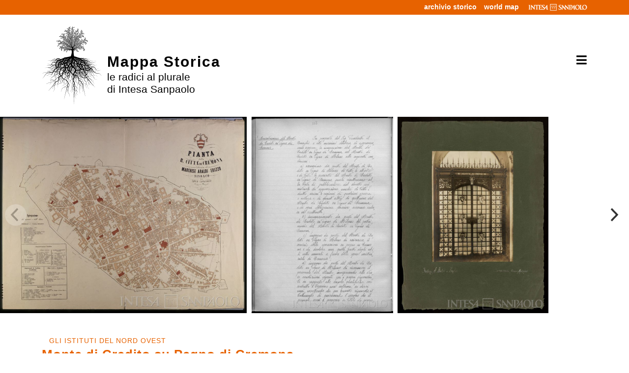

--- FILE ---
content_type: text/html;charset=utf-8
request_url: https://mappastorica.intesasanpaolo.com/bank/detail/IT-ISP-MAPPAITALIA-0000622/banca
body_size: 31512
content:
<!DOCTYPE html>
<html lang="it">
<head>
<meta charset="utf-8">
<meta http-equiv="X-UA-Compatible" content="IE=edge">
<meta name="viewport" content="width=device-width, initial-scale=1">
<title> Monte di Credito su Pegno di Cremona - Intesa Sanpaolo - Mappa storica Italia</title>
<!-- CSS -->
<link href="/resources/dist//css/bootstrap.min.css" rel="stylesheet">
<link rel="stylesheet" href="https://use.fontawesome.com/releases/v5.8.1/css/all.css" integrity="sha384-50oBUHEmvpQ+1lW4y57PTFmhCaXp0ML5d60M1M7uH2+nqUivzIebhndOJK28anvf" crossorigin="anonymous">
<link href="/resources/dist/css/viewer.css" rel="stylesheet">
<link href="/resources/dist/css/flickity.css" rel="stylesheet">
<link href="/resources/dist/css/select2.min.css" rel="stylesheet" />
<link href="/resources/dist/css/custom.css" rel="stylesheet">
<!-- CSS -->
<!-- JS -->
<script src="/resources/dist/js/jquery-3.5.1.min.js"></script>
<script src="/resources/dist/js/popper.min.js"></script>
<script src="/resources/dist/js/bootstrap.min.js"></script>
<script src="/resources/dist/js/jquery.easing.1.3.js"></script>
<script src="/resources/dist/js/xss.min.js"></script>
<script src="/resources/dist/js/viewer.js"></script>
<script src="/resources/dist/js/main.js"></script>
<script src="/resources/dist/js/jquery-ias.min.js"></script>
<script src="/resources/dist/js/jquery.sticky.js"></script>
<script src="/resources/dist/js/modernizr-custom.js"></script>
<script src="/resources/dist/js/masonry.pkgd.min.js"></script>
<script src="/resources/dist/js/flickity.js"></script>
<script src="/resources/dist/js/select2.full.min.js"></script>
<link rel="stylesheet" type="text/css" href="/resources/dist/js/bootstrap-select/css/bootstrap-select.min.css" />
<script src="/resources/dist/js/bootstrap-select/js/bootstrap-select.min.js"></script>
<link rel="stylesheet" href="/resources/dist/js/leaflet/leaflet.css"/>
<!-- Make sure you put this AFTER Leaflet's CSS -->
<script src="/resources/dist/js/leaflet/leaflet.js"></script>
<script src="/resources/dist/js/leaflet/leaflet.markercluster.js"></script>
<script src="/resources/dist/js/leaflet/leaflet.ajax.js"></script>
<script src="https://maps.googleapis.com/maps/api/js?key=AIzaSyD_D4aqNFKYpFNIzla0KqFdYbNDDZezpro&language=it" async defer></script>
<script src='/resources/dist/js/Leaflet.GoogleMutant.js'></script>
<link rel="shortcut icon" href="/resources/dist//favicon.ico" />
<link rel="stylesheet" href="/resources/dist/js/leaflet/MarkerCluster.css" />
<link rel="stylesheet" href="/resources/dist/js/leaflet/MarkerCluster.Default.css" />
<link rel="stylesheet" href="/resources/dist/css/cookieconsent.css" media="print" onload="this.media='all'">
<script defer src="/resources/dist/js/cookieconsent.js"></script>
<script defer src="/resources/dist/js/cookieconsent-init.js"></script>
<style>
#mapid { height: 180px; }
</style>
 <script type="text/javascript">
jQuery(document).ready(function() {
        $(window).on("scroll", function() {
            if ($(window).scrollTop() > 15) {
            	if(!$("header").hasClass("scroll-header")){
            	 $("header").addClass("scroll-header");
                var newSrc = $("header img[alt=SVGlogo]").attr('src').replace('brand.svg', 'logo-scritta-B.svg');
    	            $("header img[alt=SVGlogo]").attr('src', newSrc);
        	        $("header img[alt=SVGlogo]").attr('srcset', newSrc);
            	}
            } else {
                //remove the background property so it comes transparent again (defined in your css)
                $("header").removeClass("scroll-header");
                /* var newSrc = $("header img[alt=SVGlogo]").attr('src').replace('logo-scritta-B.svg', 'brand.svg');
                 $("header img[alt=SVGlogo]").attr('src', newSrc)
                 $("header img[alt=SVGlogo]").attr('srcset', newSrc)
                 newSrc = $("header #freeFormHome img").attr('src').replace('cerca-bianco.svg', 'cerca.svg');
                 $("header #freeFormHome img").attr('src', newSrc)
                 */
            }
        });
if (Modernizr.mq('(min-width: 992px)')) {
    	$(".make-me-sticky").sticky({ topSpacing: 180 });
} 
$( ".img-list-scheda" ).each(function(index) {
    $(this).on("click", function(){
    	$(this).next('img').trigger( "click" );
    });
});	
if(window.location.hash && window.location.hash==='#hp') {
$('html,body').animate({scrollTop: $('#scPresidenti').offset().top - 100},'slow');
$("a[aria-controls*='openMenu']").collapse('hide');
} 
//if(window.location.hash && window.location.hash==='#presidenti') {
//}
 			jQuery("a[aria-controls*='collapse']").not("a[class*='ctrlAccess']").click(function() {
if(jQuery(this).attr("aria-expanded")=='true'){
 			jQuery(this).html(jQuery(this).html().replace("<span>-</span>","<span>+</span>"));
}else{
jQuery(this).html(jQuery(this).html().replace("<span>+</span>","<span>-</span>"));
}
});	 	
$("#newSearch").click(function() {
 			$("#myTextArea").text("");
 		});
 		if(jQuery('.wrap-sidebar-light').has("a").html()===undefined){
 			jQuery('.wrap-sidebar-light').css("display","none");
 		}
 		$('.selectpicker').selectpicker({size:10});
$(".advancedSearch").click(function(){
var clickVar = $(this);
clickVar.addClass('topAvanzataBgr');
$(this).next(".intBoxAvanzata").slideToggle('slow', function() {
if($(this).is(":hidden")){
clickVar.removeClass('topAvanzataBgr');
}
  	});
});
 		//Filtri
 		jQuery(".filterValue").click(function() {
if($(this).attr('id')=="archiveName_string" || $(this).attr('id')=="collanaName"){
$('#freeForm').append("<textarea name="+$(this).attr('id')+" style=\"display:none;\">"+$(this).attr('data-extra')+"</textarea>");
}else if($(this).attr('data-extra')!="" && $(this).attr('data-extra')!=undefined){
//	alert("aaa: "+$(this).attr('data-extra'));
    $("textarea[name='"+$(this).attr('id')+"']").remove();
 		$('#freeForm').append("<textarea name="+$(this).attr('id')+" style=\"display:none;visibility:hidden;\">"+$(this).attr('data-extra')+"</textarea>");
}else{
$('#freeForm').append("<textarea name="+$(this).attr('id')+" style=\"display:none;\">\""+$(this).clone().children().remove().end().text()+"\"</textarea>");	
}	
var idActiveFilter="form-"+$(this).attr('id');
/*
var myActiveFilter = "<input type=\"hidden\" name=\"activeFilter\" id=\""+idActiveFilter+"\" value=\""+$(this).attr('id')+"\">";
//console.debug(jQuery('#'+idActiveFilter).length);
if(jQuery('#'+idActiveFilter).length!=1){
$('#freeForm').append(myActiveFilter);
}*/
    //alert($('#freeForm').html());
//$("#freeForm :input[value!='']").remove()
 $('#freeForm').submit();
});
 		//Submit onclick sull icona lente di ingrandimento
        jQuery(".glyphicon.glyphicon-search").click(function() {
        	$('#freeForm').submit();
        });
 		//Carica altri filtri
jQuery(".otherKey").click(function() {
var myValSpan = jQuery(this).text();
//	console.debug("myValSpan: "+myValSpan);
if(myValSpan.indexOf('Vedi')!=-1){
jQuery(this).parent("li").nextAll("li").removeClass('hidden');
jQuery(this).text(jQuery(this).text().replace("Vedi","Chiudi"));
}else{
jQuery(this).parent("li").nextAll("li").addClass('hidden');
jQuery(this).text(jQuery(this).text().replace("Chiudi","Vedi"));
}
 		});
       jQuery(".personeModal").click(function(){
        	let personaID = jQuery(this).attr("id-persona");
        	jQuery('.modal-title').text('');
        	jQuery('.modal-data-persona').text('');
     	jQuery('.modal-biografia-persona').html('');
jQuery.ajax({
    	        url: '/persone/'+personaID,
    	        type: 'GET',
    	        success: function (response) {
    	        	jQuery('.modal-title').text(response.nome);
    	        	jQuery('.modal-data-persona').text(response.data);
        	     	jQuery('.modal-biografia-persona').html(response.biografia);
        	     	jQuery('#personeModal').modal()
    	        }, 
    	        error: function (response) {
    	        },
    	      });
return false;
        })
}); //Chiudo document Ready
/*
    jQuery Scroll to Class
    */
function scroll_to(_class) {
$('.navbar-toggler').click()
$('html,body').animate({
scrollTop: $('.'+_class).offset().top - 100
},'slow');
}
$(function(){
// get hash value
var hash = window.location.hash;
if(hash !== "" && hash !== undefined){
$('html, body').animate({
scrollTop: $(hash).offset().top - 100
},'slow');
}
});
 </script>
 <!-- Global site tag (gtag.js) - Google Analytics -->
<script async src="https://www.googletagmanager.com/gtag/js?id=G-N1MR8LJ70F"></script>
<script>
  window.dataLayer = window.dataLayer || [];
  function gtag(){dataLayer.push(arguments);}
  gtag('js', new Date());
  gtag('config', 'G-N1MR8LJ70F');
</script>
 </head>
<body class="body-home">
<main class="page">	
<header class="fixed-top">
    <div class="container">
        <div class="row justify-content-end row-link">
            <div class="col-12">
                <p class="text-right"><a href="https://asisp.intesasanpaolo.com/intesa-web/" target="_archivio">archivio storico</a><a href="https://internationalhistory.intesasanpaolo.com/world-map/" target="_worldmap">world map</a>
                    <a href="https://www.intesasanpaolo.com/" target="_intesa" class="link-intesa-top"><img src="/resources/dist/img/logo-intesa-top.png"></a>
                </p>
            </div>
        </div>
        <div class="row">
            <div class="col-md-8 col-lg-8 col-sm-8 col-sx-12 col-logo">
                <a class="navbar-brand d-flex justify-content-start" href="/"><img src="/resources/dist/img/logo.svg" alt="SVGlogo" srcset="/resources/dist/img/logo.svg" />
                    <h1>Mappa Storica<small>le radici al plurale di Intesa Sanpaolo</small></h1>
                </a>
            </div>
            <div class="col-sm-4 col-xs-12 nav-search d-flex justify-content-end hamburger">
                <button class="navbar-toggler" type="button" data-toggle="collapse" data-target="#navbarToggleExternalContent" aria-controls="navbarToggleExternalContent" aria-expanded="false" aria-label="Toggle navigation"><i class="fas fa-bars"></i></button>
            </div>
        </div>
    </div>
    <div class="collapse" id="navbarToggleExternalContent">
        <div class="container">
            <div class="row">
                <div class="col-md-6 col-xs-12 col-nav-menu">
                    <ul>
                    	<li><a target="_blank" href="https://progettocultura.intesasanpaolo.com/archivio-storico/">Chi siamo</a></li>
                        <li><a href="/il-progetto" class="link-color">Il progetto Mappa Storica</a></li>
                        <li><a href="/credits" class="link-color">Credits</a></li>
                    </ul>
                </div>
                <div class="col-md-3 col-xs-12 col-nav-menu-2">
                    <ul>
                         <li><a href="/#wrap-map" onclick="scroll_to('wrap-map')">Esplora la mappa</a></li>
                        <li><a href="/#section-percorsi-index" onclick="scroll_to('section-percorsi-index')">Percorsi</a></li>
                        <li><a href="/#wrap-timeline" onclick="scroll_to('wrap-timeline')">Timeline</a></li>
                        <li><a href="/treeBank/IT-ISP-MAPPAITALIA-0000305" target="_blank">Albero gerarchico</a></li>
                    </ul>
                </div>
                <div class="col-md-3 col-xs-12 col-nav-menu-2">
                    <ul>
                    <li><a href="https://asisp.intesasanpaolo.com" target="_archivio">Scopri gli archivi</a></li>
                        <li><a href="https://internationalhistory.intesasanpaolo.com" target="_worldmap">World map</a></li>
                    </ul>
                </div>
            </div>
            <div class="row">
                <div class="col-12">
                    <form action="/documenti/search/result">
                     <input type="hidden"  name="_csrf"  value="65824705-f38a-45f6-9c53-3354d7299dac" />
                        <div class="txt-cerca-top-header">Cerca in tutto il sito</div>
                        <div class="input-group input-search-top form-top">
                            <div class="input-group-append">
                                <button class="btn btn-search" type="button"><i class="fas fa-search"></i></button>
                            </div><input type="text" name="query" class="form-control input-submit" placeholder="">
                        </div>
                    </form>
                </div>
            </div>
        </div>
    </div>
</header><div id="content">
                                                                                                    <div class="wrap-carousel-scheda">
            <div class="container-fluid">
                <div class="carousel">
                                            <img class="carousel-image" data-flickity-lazyload="/attachments-image/960//IT/ISP/MAPPAITALIA/0000622/IT.ISP.MAPPAITALIA.0000622.0006.jpg" data-original="/attachments-image/960//IT/ISP/MAPPAITALIA/0000622/IT.ISP.MAPPAITALIA.0000622.0006.jpg"  />
                                            <img class="carousel-image" data-flickity-lazyload="/attachments-image/960//IT/ISP/MAPPAITALIA/0000622/IT.ISP.MAPPAITALIA.0000622.0004.jpg" data-original="/attachments-image/960//IT/ISP/MAPPAITALIA/0000622/IT.ISP.MAPPAITALIA.0000622.0004.jpg"  />
                                            <img class="carousel-image" data-flickity-lazyload="/attachments-image/960//IT/ISP/MAPPAITALIA/0000622/IT.ISP.MAPPAITALIA.0000622.0003.jpg" data-original="/attachments-image/960//IT/ISP/MAPPAITALIA/0000622/IT.ISP.MAPPAITALIA.0000622.0003.jpg"  />
                                    </div>
            </div>
        </div>
        <script>
            $(document).ready(function() {
                // var padding = $(".label-scheda:first").position().left + 15 + "px";
                //
                // $(".reset-fluid").css({
                //     "padding-left": padding
                // });
                $('.carousel').not('.slide').flickity({
                    cellAlign: 'left',
                    fullscreen: false,
                    lazyLoad: 6,
                    contain: true,
                    pageDots: false,
                    prevNextButtons: true
                });
            });
            // $(window).on('resize', function() {
            //     var padding = $(".label-scheda:first").position().left + 15 + "px";
            //     $(".reset-fluid").css({
            //         "padding-left": padding
            //     })
            // });
        </script>
    <div class="container intro-scheda">
        <div class="row">
                        <div class="col-12 col-md-8">
                                <nav aria-label="breadcrumb">
                    <ol class="breadcrumb">
                        <li class="breadcrumb-item active" aria-current="page"><a href="/documenti/search/result?area_geografica=GLI+ISTITUTI+DEL+NORD+OVEST">GLI ISTITUTI DEL NORD OVEST</a></li>
                    </ol>
                </nav>                
                				<h1 class="title-scheda">Monte di Credito su Pegno di Cremona</h1>                <h2 class="subtitle-scheda">Lombardia, Cremona</h2>
                <div class="d-flex mb-5"></div>
                <div class="info-title-scheda">data di fondazione<span>16.12.1490</span></div>                <div class="info-title-scheda">data di fusione<span>27.11.1947</span></div>                <div class="d-flex mb-3"></div>
            </div>
        </div>
        <div class="row row-intro-scheda">
        	            <div class="col-12 col-md-9">
                <p><p>Il <a id="IT-ISP-MAPPAITALIA-0000274" href="/mappa-italia/bank/detail/IT-ISP-MAPPAITALIA-0000274/banca"><i class="fas fa-link"></i> </a>Monte dei Pegni di Cremona, le cui origini risalivano al dicembre 1490, aveva ceduto la propria sezione credito alla Cassa di Risparmio delle Provincie Lombarde nel 1927, mantenendo la sola sezione pegni sotto l'amministrazione della locale Congregazione di Carità. Con regio decreto 11 maggio 1933, lo Statuto del Monte fu riformato per uniformarne le norme alle disposizioni legislative dei Monti di pegno di seconda categoria e migliorarne l'efficienza operativa. Secondo il nuovo testo, il Monte ebbe per scopo «di sovvenire i poveri mediante la concessione di prestiti contro pegno di cose mobili aventi un valore commerciale» (art. 2). Praticò interessi sui prestiti del 7% per somme fino a lire 299 e del 8% per somme superiori, a cui si aggiungeva una tassa fissa del 1-2% per il rimborso delle spese di custodia e assicurazione del pegno. Furono ammessi come pegni oggetti in metalli e pietre preziose, biancheria, attrezzi e merci, con esclusione di oggetti fragili e corruttibili, ingombranti, arredi di vestiario, e ogni oggetto di natura e funzione militare. I pegni erano stimati in base al valore intrinseco commerciale ("escluso qualsiasi prezzo di affezione", art. 17) e le sovvenzioni non potevano eccedere i 4/5 del valore di stima del pegno. Il Monte poteva anche ricevere depositi a custodia e assumere servizi di esazione e di cassa per enti pubblici, anticipando anche le somme necessarie per la gestione dei servizi su cui poteva esigere un interesse non superiore al tasso ufficiale di sconto aumentato dell'1,5%; inoltre gli fu consentito di impiegare i capitali eccedenti gli occorrenti bisogni giornalieri, in anticipazioni su titoli del debito pubblico dello Stato, mutui ipotecari a privati e corpi morali, anticipazioni ad impiegati e salariati delle pubbliche amministrazioni contro cessione del quinto dello stipendio o del salario. Gli utili netti di gestione annuale dovevano essere devoluti a profitto dell'Istituto, specie per la riduzione degli oneri gravanti il pegno. Fu trasformato in Monte di Credito su Pegno in applicazione delle disposizioni sul riordino dei Monti di Pietà nel 1938 (legge 10 maggio, n. 745). Per regio decreto 11 febbraio 1943, n. 140 assorbì il <a id="IT-ISP-MAPPAITALIA-0000521" href="/mappa-italia/bank/detail/IT-ISP-MAPPAITALIA-0000521/banca"><i class="fas fa-link"></i> </a>Monte di Credito su Pegno di Ostiano; l'operazione fu deliberata dal Consiglio di Amministrazione del Monte cremonese del 9 e 30 settembre e del Monte ostianese l'8 settembre e 1° ottobre 1943. Nel 1947 fu incorporato, per decreto del Capo Provvisorio dello Stato 27 novembre, n. 1515 nel <a id="IT-ISP-MAPPAITALIA-0000618" href="/mappa-italia/bank/detail/IT-ISP-MAPPAITALIA-0000618/banca"><i class="fas fa-link"></i> </a>Monte di Credito su Pegno di Milano. L'operazione era stata approvata dal Consiglio di Amministrazione del Monte di Cremona il 7 febbraio e da quello di Milano il 16 settembre 1947.</p></p>
            </div>        	
            <div class="col-12 col-md-3">
                                    <div class="scheda-sidebar sidebar-immagini img-viewer">
                        <h2>immagini</h2>
                        <div class="row no-gutters">
                                <div class="col-12 scheda-img-sidebar-new" style="background-image: url(/attachments-image/500/IT/ISP/MAPPAITALIA/0000622/IT.ISP.MAPPAITALIA.0000622.0005.jpg)" alt="Monte di Credito su Pegno di Cremona, riproduzione fotografica di un disegno del 1837 di Palazzo Antico Trecchi, 1908-1910 (fotografia di Gerola e Boni)"></div>
                                <img hidden data-original="/attachments-image/1920/IT/ISP/MAPPAITALIA/0000622/IT.ISP.MAPPAITALIA.0000622.0005.jpg" alt="Monte di Credito su Pegno di Cremona, riproduzione fotografica di un disegno del 1837 di Palazzo Antico Trecchi, 1908-1910 (fotografia di Gerola e Boni)" />
                        </div>
                                                    <div class="row d-flex justify-content-between no-gutters">
                                <div class="col-12 col-md-6 scheda-img-sidebar-new float-left" style="background-image: url(/attachments-image/500/IT/ISP/MAPPAITALIA/0000622/IT.ISP.MAPPAITALIA.0000622.0003.jpg) alt="Monte di Credito su Pegno di Cremona, cancello d'ingresso del palazzo, 1908-1910 (fotografia di A. Betri e figlio)"></div>
                                <img hidden data-original="/attachments-image/1920/IT/ISP/MAPPAITALIA/0000622/IT.ISP.MAPPAITALIA.0000622.0003.jpg" alt="Monte di Credito su Pegno di Cremona, cancello d'ingresso del palazzo, 1908-1910 (fotografia di A. Betri e figlio)"/>
                                                                <div class="col-12 col-md-6 scheda-img-sidebar-new float-right" style="background-image: url(/attachments-image/500/IT/ISP/MAPPAITALIA/0000622/IT.ISP.MAPPAITALIA.0000622.0006.jpg) alt="Monte di Credito su Pegno di Cremona, pianta della Regia città di Cremona, litografia, 1860">
                                                                            <span class="more-img-scheda">+ 1</span>
                                                                    </div>
                                <img hidden data-original="/attachments-image/1920/IT/ISP/MAPPAITALIA/0000622/IT.ISP.MAPPAITALIA.0000622.0006.jpg" alt="Monte di Credito su Pegno di Cremona, pianta della Regia città di Cremona, litografia, 1860"/>
                                                            </div>
                                                                                                                                                                                                                                                                        <img hidden data-original="/attachments-image/1920/IT/ISP/MAPPAITALIA/0000622/IT.ISP.MAPPAITALIA.0000622.0004.jpg" alt="Monte di Credito su Pegno di Cremona, delibera del Consiglio di Amministrazione del Monte di Credito su Pegno di Milano relativa all'assorbimento del Monte, 16 settembre 1947"/>
                                                                        </div>
                                                        <div class="scheda-btn-tree" style="margin-bottom:-30px;"><a target="_tree" href="/treeBank/IT-ISP-MAPPAITALIA-0000622" class="align-middle">vedi nell'albero gerarchico completo <i class="fas fa-sitemap"></i></a></div>
                        <div class="scheda-btn-tree">
                                                <a target="_tree" href="/treeBankPartial/IT-ISP-MAPPAITALIA-0000622" class="align-middle">vedi nell'albero gerarchico parziale <i class="fas fa-sitemap"></i></a>
                                                </div>
                <div class="scheda-collegamenti">
 													<h2>relazioni</h2>
<ul>
<li><a href="/bank/detail/IT-ISP-MAPPAITALIA-0000618/bank">Monte di Pietà di Milano (Fusione per incorporazione)</a></li>
</ul>
                </div>
            </div>
        </div>
<div class="row no-gutters row-info-scheda">
    <div class="col-12 col-md-9 top-info-scheda">
        <div class="row">
            <div class="col-12 col-md-3">
                <h2>bibliografia</h2>
            </div>
            <div class="col-12 col-md-9 pl-0">
                <p>- <em>Statuto (1933)</em>, in Ministero dell'Agricoltura e delle Foreste, <em>Bollettino di notizie sul credito e sul risparmio. Monti di Pegno di seconda categoria. Statuti e trasformazioni. Anni 1931-32-33-34</em>, Roma, Istituto Poligrafico dello Stato, 1937, pp. 308-313;<br /> - <em>Gazzetta Ufficiale del Regno d'Italia</em>, n. 77, 3 aprile 1943;<br />- <em>Gazzetta Ufficiale della Repubblica Italiana</em>, n. 8, 12 gennaio 1948;<br />- <a href="https://www.monspietatis.org/it/montipieta/view/monte_pieta_cremona_101.html?p=1," target="_blank">https://www.monspietatis.org/it/montipieta/view/monte_pieta_cremona_101.html?p=1,</a> accesso 4 aprile 2023.</p>
            </div>
        </div>
    </div>
</div>
<div class="row no-gutters row-info-scheda">
    <div class="col-12 col-md-9 top-info-scheda">
        <div class="row">
            <div class="col-12 col-md-3">
                <h2>fonti</h2>
            </div>
            <div class="col-12 col-md-9 pl-0">
             <p>Archivio Storico Intesa Sanpaolo, <em>patrimonio archivistico Monte di Pietà di Milano, Verbali del Consiglio di Amministrazione, 16 settembre 1947</em>.</p>
            </div>
        </div>
    </div>
</div>
<div class="row no-gutters row-info-scheda">
    <div class="col-12 col-md-9 top-info-scheda">
        <div class="row">
            <div class="col-12 col-md-3">
                <h2>nella mappa</h2>
            </div>
            <div class="col-12 col-md-9 pl-0">
                <div class="wrap-image-map-index" id="mapid"></div>
                <script>
                    var mapopts =  {
//      zoomSnap: 0.1
                        scrollWheelZoom: false
                    };
                    //var map = L.map('mapid', mapopts).setView([42.6384261,12.674297],5);
                    var coordinate = "45.133249,10.022651";
                    var lat = coordinate.substr(0, coordinate.indexOf(','));
                    var long = coordinate.split(',')[1].trim();
                    var mymap = L.map('mapid',mapopts).setView([parseFloat(lat),parseFloat(long)], 6);
                    var roadMutant = L.gridLayer.googleMutant({
                        styles: [{"featureType":"all","elementType":"labels.text.fill","stylers":[{"color":"#ffffff"}]},{"featureType":"all","elementType":"labels.text.stroke","stylers":[{"visibility":"on"},{"color":"#3e606f"},{"weight":2},{"gamma":0.84}]},{"featureType":"all","elementType":"labels.icon","stylers":[{"visibility":"off"}]},{"featureType":"administrative","elementType":"geometry","stylers":[{"weight":0.6},{"color":"#1a3541"}]},{"featureType":"landscape","elementType":"geometry","stylers":[{"color":"#2c5a71"}]},{"featureType":"poi","elementType":"geometry","stylers":[{"color":"#406d80"}]},{"featureType":"poi.park","elementType":"geometry","stylers":[{"color":"#2c5a71"}]},{"featureType":"road","elementType":"geometry","stylers":[{"color":"#29768a"},{"lightness":-37}]},{"featureType":"transit","elementType":"geometry","stylers":[{"color":"#406d80"}]},{"featureType":"water","elementType":"geometry","stylers":[{"color":"#193341"}]}],
                        maxZoom: 18,
                        type:'roadmap'
                    }).addTo(mymap);
                    var LeafIcon = L.Icon.extend({
                        options: {
                            shadowUrl: '/resources/dist/img/maps-icons/leaf-shadow.png',
                            iconSize:     [38, 95],
                            shadowSize:   [50, 64],
                            iconAnchor:   [22, 94],
                            shadowAnchor: [4, 62],
                            popupAnchor:  [-3, -76]
                        }
                    });
                    var greenIcon = new LeafIcon({iconUrl: '/resources/dist/img/maps-icons/leaf-green.png'});
                    var markerList = [];
                    var markers = L.markerClusterGroup({ chunkedLoading: true });
                    var addressPoints = [["Monte di Credito su Pegno di Cremona","16.12.1490","27.11.1947","IT-ISP-MAPPAITALIA-0000622"]];
                    for (var i = 0; i < addressPoints.length; i++) {
                        // console.debug(listaMappa[i].nomeArchivio)
                        try{
                            var a = addressPoints[i];
                           // console.log(a)
                            var title = a[0];
                            var dataFondazione = a[1];
                            var dataFusione = a[2];
                            var id = a[4];
                            if(coordinate==null){
                                continue;
                            }
                            var marker = L.marker(L.latLng(parseFloat(lat), parseFloat(long)));
                            //marker.bindPopup("<b>"+a[2]+"</b><br>"+a[3]+"<br>"+a[4]+"<br>"+a[5]+"<br><a href=\"/aset-web/lod/"+a[6]+"\">visualizza la scheda<a>");
                            marker.bindPopup("<b>"+title+"</b><br><div class='info-title-scheda'>data di fondazione<span>"+dataFondazione+ "</span></div><div class='info-title-scheda'>data di fusione<span>"+dataFusione+"</span></div>");
                            markerList.push(marker);
                        }catch(e){
                            console.debug(e);
                        }
                    }
                    var popup = L.popup();
                    markers.addLayers(markerList);
                    mymap.addLayer(markers);
                    // function onMapClick(e) {
                    // 	popup
                    // 		.setLatLng(e.latlng)
                    // 		.setContent("You clicked the map at " + e.latlng.toString())
                    // 		.openOn(mymap);
                    // }
                    //
                    // mymap.on('click', onMapClick);
                    //simulare click per visualizzatore
                    jQuery('.scheda-img-sidebar-new').on( "click", function() {
                        jQuery( this ).next('img').click();
                    });
                    jQuery('.linkEnte').on( "click", function(event) {
                        event.preventDefault();
                        jQuery( this ).next('.descrDx').toggleClass("hidden");
                        jQuery( this ).children('i').toggleClass("fa-angle-up");
                        jQuery( this ).children('i').toggleClass("fa-angle-down");
                    });
                </script>
             </div>
            </div>
        </div>
    </div>
</div>
</div>
</div>
<footer>
<div class="container">
    <div class="row">
        <div class="col-12 ">
            <p class="text-footer">&copy;2002-2020 diritti riservati Intesa Sanpaolo. <br>Riproduzione vietata come da regolamento dell'Archivio Storico. Le immagini sono tratte dall'Archivio Storico Intesa Sanpaolo, ove non diversamente specificato
            </p>
        </div>
        <div class="col-12">
            <ul class="link-footer">
                <li><a href="/resources/dist//documenti/privacy-policy.pdf">informativa sulla privacy</a></li>
               	<li><span> / </span></li>
                <li><a target="_blank" href="/resources/dist//documenti/Regolamento-Consultazione.pdf">regolamento per la consultazione</a></li>
               			   			   			   				<li><span> / </span></li>	
                <li><a href="/credits">crediti</a></li>
                <li><span> / </span></li>
                <li><a target="_blank" href="https://progettocultura.intesasanpaolo.com/archivio-storico/conosci-larchivio/">contatti</a></li>
                <li><span> / </span></li>
                <li><a href="mailto:federica.brambilla@intesasanpaolo.com">per informazioni e suggerimenti</a></li>
            </ul>
        </div>
        <!--div class="col-12 col-md-4">
<p class="text-footer"><span> â </span><span> â </span>
</p>
</div-->
    </div>
</div>
</footer></main>	
</body>
</html>

--- FILE ---
content_type: text/css;charset=UTF-8
request_url: https://mappastorica.intesasanpaolo.com/resources/dist/css/flickity.css
body_size: 51422
content:
/*! normalize.css v8.0.1 | MIT License | github.com/necolas/normalize.css */

/* Document
   ========================================================================== */

/**
 * 1. Correct the line height in all browsers.
 * 2. Prevent adjustments of font size after orientation changes in iOS.
 */
/* 
html {
    line-height: 1.15;
    /* 1 */
-webkit-text-size-adjust: 100%;
/* 2 */
}

*/
/* Sections
   ========================================================================== */

/**
 * Remove the margin in all browsers.
 */
/*
body {
    margin: 0;
} */

/**
 * Render the `main` element consistently in IE.
 */
/*
main {
    display: block;
}
*/
/**
 * Correct the font size and margin on `h1` elements within `section` and
 * `article` contexts in Chrome, Firefox, and Safari.
 */



/* Grouping content
   ========================================================================== */

/**
 * 1. Add the correct box sizing in Firefox.
 * 2. Show the overflow in Edge and IE.
 */


/**
 * 1. Correct the inheritance and scaling of font size in all browsers.
 * 2. Correct the odd `em` font sizing in all browsers.
 */

/* Text-level semantics
   ========================================================================== */

/**
 * Remove the gray background on active links in IE 10.
 */


/**
 * 1. Remove the bottom border in Chrome 57-
 * 2. Add the correct text decoration in Chrome, Edge, IE, Opera, and Safari.
 */

abbr[title] {
    border-bottom: none;
    /* 1 */
    text-decoration: underline;
    /* 2 */
    text-decoration: underline dotted;
    /* 2 */
}

/**
 * Add the correct font weight in Chrome, Edge, and Safari.
 */


/**
 * 1. Correct the inheritance and scaling of font size in all browsers.
 * 2. Correct the odd `em` font sizing in all browsers.
 */

code,
kbd,
samp {
    font-family: monospace, monospace;
    /* 1 */
    font-size: 1em;
    /* 2 */
}

/**
 * Add the correct font size in all browsers.
 */



/**
 * Prevent `sub` and `sup` elements from affecting the line height in
 * all browsers.
 */

sub,
sup {
    font-size: 75%;
    line-height: 0;
    position: relative;
    vertical-align: baseline;
}

sub {
    bottom: -0.25em;
}

sup {
    top: -0.5em;
}

/* Embedded content
   ========================================================================== */

/**
 * Remove the border on images inside links in IE 10.
 */

img {
    border-style: none;
}

/* Forms
   ========================================================================== */

/**
 * 1. Change the font styles in all browsers.
 * 2. Remove the margin in Firefox and Safari.
 */



/**
 * Show the overflow in IE.
 * 1. Show the overflow in Edge.
 */

button,
input {
    /* 1 */
    overflow: visible;
}

/**
 * Remove the inheritance of text transform in Edge, Firefox, and IE.
 * 1. Remove the inheritance of text transform in Firefox.
 */

button,
select {
    /* 1 */
    text-transform: none;
}

/**
 * Correct the inability to style clickable types in iOS and Safari.
 */

button,
[type="button"],
[type="reset"],
[type="submit"] {
    -webkit-appearance: button;
}

/**
 * Remove the inner border and padding in Firefox.
 */

button::-moz-focus-inner,
[type="button"]::-moz-focus-inner,
[type="reset"]::-moz-focus-inner,
[type="submit"]::-moz-focus-inner {
    border-style: none;
    padding: 0;
}

/**
 * Restore the focus styles unset by the previous rule.
 */

button:-moz-focusring,
[type="button"]:-moz-focusring,
[type="reset"]:-moz-focusring,
[type="submit"]:-moz-focusring {
    outline: 1px dotted ButtonText;
}

/**
 * Correct the padding in Firefox.
 */

fieldset {
    padding: 0.35em 0.75em 0.625em;
}

/**
 * 1. Correct the text wrapping in Edge and IE.
 * 2. Correct the color inheritance from `fieldset` elements in IE.
 * 3. Remove the padding so developers are not caught out when they zero out
 *    `fieldset` elements in all browsers.
 */

legend {
    box-sizing: border-box;
    /* 1 */
    color: inherit;
    /* 2 */
    display: table;
    /* 1 */
    max-width: 100%;
    /* 1 */
    padding: 0;
    /* 3 */
    white-space: normal;
    /* 1 */
}

/**
 * Add the correct vertical alignment in Chrome, Firefox, and Opera.
 */

progress {
    vertical-align: baseline;
}

/**
 * Remove the default vertical scrollbar in IE 10+.
 */

textarea {
    overflow: auto;
}

/**
 * 1. Add the correct box sizing in IE 10.
 * 2. Remove the padding in IE 10.
 */

[type="checkbox"],
[type="radio"] {
    box-sizing: border-box;
    /* 1 */
    padding: 0;
    /* 2 */
}

/**
 * Correct the cursor style of increment and decrement buttons in Chrome.
 */

[type="number"]::-webkit-inner-spin-button,
[type="number"]::-webkit-outer-spin-button {
    height: auto;
}

/**
 * 1. Correct the odd appearance in Chrome and Safari.
 * 2. Correct the outline style in Safari.
 */

[type="search"] {
    -webkit-appearance: textfield;
    /* 1 */
    outline-offset: -2px;
    /* 2 */
}

/**
 * Remove the inner padding in Chrome and Safari on macOS.
 */

[type="search"]::-webkit-search-decoration {
    -webkit-appearance: none;
}

/**
 * 1. Correct the inability to style clickable types in iOS and Safari.
 * 2. Change font properties to `inherit` in Safari.
 */

::-webkit-file-upload-button {
    -webkit-appearance: button;
    /* 1 */
    font: inherit;
    /* 2 */
}

/* Interactive
   ========================================================================== */

/*
 * Add the correct display in Edge, IE 10+, and Firefox.
 */

details {
    display: block;
}

/*
 * Add the correct display in all browsers.
 */

summary {
    display: list-item;
}

/* Misc
   ========================================================================== */

/**
 * Add the correct display in IE 10+.
 */

template {
    display: none;
}

/**
 * Add the correct display in IE 10.
 */

[hidden] {
    display: none;
}

/*! Flickity v2.2.0
https://flickity.metafizzy.co
---------------------------------------------- */

.flickity-enabled {
    position: relative;
}

.flickity-enabled:focus {
    outline: none;
}

.flickity-viewport {
    overflow: hidden;
    position: relative;
    height: 100%;
}

.flickity-slider {
    position: absolute;
    width: 100%;
    height: 100%;
}

/* draggable */

.flickity-enabled.is-draggable {
    -webkit-tap-highlight-color: transparent;
    tap-highlight-color: transparent;
    -webkit-user-select: none;
    -moz-user-select: none;
    -ms-user-select: none;
    user-select: none;
}

.flickity-enabled.is-draggable .flickity-viewport {
    cursor: move;
    cursor: -webkit-grab;
    cursor: grab;
}

.flickity-enabled.is-draggable .flickity-viewport.is-pointer-down {
    cursor: -webkit-grabbing;
    cursor: grabbing;
}

/* ---- flickity-button ---- */

.flickity-button {
    position: absolute;
    background: hsla(0, 0%, 100%, 0.75);
    border: none;
    color: #333;
}

.flickity-button:hover {
    background: white;
    cursor: pointer;
}

.flickity-button:focus {
    outline: none;
    box-shadow: 0 0 0 5px #19F;
}

.flickity-button:active {
    opacity: 0.6;
}

.flickity-button:disabled {
    opacity: 0.3;
    cursor: auto;
    /* prevent disabled button from capturing pointer up event. #716 */
    pointer-events: none;
}

.flickity-button-icon {
    fill: currentColor;
}

/* ---- previous/next buttons ---- */

.flickity-prev-next-button {
    top: 50%;
    width: 44px;
    height: 44px;
    border-radius: 50%;
    /* vertically center */
    transform: translateY(-50%);
}

.flickity-prev-next-button.previous {
    left: 10px;
}

.flickity-prev-next-button.next {
    right: 10px;
}

/* right to left */
.flickity-rtl .flickity-prev-next-button.previous {
    left: auto;
    right: 10px;
}

.flickity-rtl .flickity-prev-next-button.next {
    right: auto;
    left: 10px;
}

.flickity-prev-next-button .flickity-button-icon {
    position: absolute;
    left: 20%;
    top: 20%;
    width: 60%;
    height: 60%;
}

/* ---- page dots ---- */

.flickity-page-dots {
    position: absolute;
    width: 100%;
    bottom: -25px;
    padding: 0;
    margin: 0;
    list-style: none;
    text-align: center;
    line-height: 1;
}

.flickity-rtl .flickity-page-dots {
    direction: rtl;
}

.flickity-page-dots .dot {
    display: inline-block;
    width: 10px;
    height: 10px;
    margin: 0 8px;
    background: #333;
    border-radius: 50%;
    opacity: 0.25;
    cursor: pointer;
}

.flickity-page-dots .dot.is-selected {
    opacity: 1;
}

/* Flickity fullscreen v1.0.1
------------------------- */

.flickity-enabled.is-fullscreen {
    position: fixed;
    left: 0;
    top: 0;
    width: 100%;
    height: 100%;
    background: hsla(0, 0%, 0%, 0.9);
    padding-bottom: 35px;
    z-index: 1;
}

.flickity-enabled.is-fullscreen .flickity-page-dots {
    bottom: 10px;
}

.flickity-enabled.is-fullscreen .flickity-page-dots .dot {
    background: white;
}

/* prevent page scrolling when flickity is fullscreen */
html.is-flickity-fullscreen {
    overflow: hidden;
}

/* ---- flickity-fullscreen-button ---- */

.flickity-fullscreen-button {
    display: block;
    right: 10px;
    top: 10px;
    width: 24px;
    height: 24px;
    border-radius: 4px;
}

/* right-to-left */
.flickity-rtl .flickity-fullscreen-button {
    right: auto;
    left: 10px;
}

.flickity-fullscreen-button-exit {
    display: none;
}

.flickity-enabled.is-fullscreen .flickity-fullscreen-button-exit {
    display: block;
}

.flickity-enabled.is-fullscreen .flickity-fullscreen-button-view {
    display: none;
}

.flickity-fullscreen-button .flickity-button-icon {
    position: absolute;
    width: 16px;
    height: 16px;
    left: 4px;
    top: 4px;
}

/* flickity-fade */

.flickity-enabled.is-fade .flickity-slider > * {
    pointer-events: none;
    z-index: 0;
}

.flickity-enabled.is-fade .flickity-slider > .is-selected {
    pointer-events: auto;
    z-index: 1;
}

@charset "UTF-8";
/* argument
------------------------- */

.argument {
    margin: 0.5rem 0;
    padding-left: 1.5rem;
}

.argument__type {
    color: #777;
}

.argument__type,
.argument__description {
    margin-left: 0.4rem;
}

.argument__type:before,
.argument__description:before {
    content: 'Â·';
    padding-right: 0.4rem;
    display: inline-block;
}

/* button
------------------------- */


/* buy-button
------------------------- */

.buy-button {
    display: block;
    margin-bottom: 10px;
    line-height: 1.3rem;
    border-radius: 8px;
    padding: 10px 100px 10px 10px;
    position: relative;
    text-align: center;
}

.buy-button__project,
.buy-button__title,
.buy-button__license {}

.buy-button__title {
    font-weight: bold;
}

.buy-button__for {
    display: block;
    font-style: italic;
}

.buy-button__price {
    font-size: 1.6rem;
    background: #888;
    color: white;
    position: absolute;
    right: 0;
    top: 0;
    height: 100%;
    width: 80px;
    border-radius: 0 8px 8px 0;
    text-align: center;
    line-height: 64px;
}

.buy-button__price__dollar {
    font-size: 1.4rem;
    margin-right: 3px;
    vertical-align: top;
}

@media screen and (min-width: 768px) {

    /* ---- buy-button-trio ---- */

    .buy-button-trio {
        margin-top: 40px;
        margin-bottom: 50px;
    }

    .buy-button-trio:after {
        content: '';
        display: block;
        clear: both;
    }

    /* ---- buy-button-trio buy-button ---- */

    .buy-button-trio .buy-button {
        float: left;
        width: 31.33%;
        margin-right: 3%;
    }

    .buy-button-trio .buy-button:nth-child(3) {
        margin-right: 0;
    }

    .buy-button-trio .buy-button {
        transition: transform 0.2s;
        padding: 20px 0 0;
    }

    .buy-button-trio .buy-button > span {
        display: block;
        padding-left: 10px;
        padding-right: 10px;
    }

    .buy-button-trio .buy-button__project,
    .buy-button-trio .buy-button__license {
        font-size: 1.1rem;
    }

    .buy-button-trio .buy-button__title {
        font-size: 1.9rem;
        line-height: 1.2;
    }

    .buy-button-trio .buy-button__license {
        margin-bottom: 15px;
    }

    .buy-button-trio .buy-button__for {
        margin-bottom: 20px;
        font-size: 1.1rem;
    }

    .buy-button-trio .buy-button__price {
        position: relative;
        width: auto;
        font-size: 2.4rem;
        line-height: 1.3;
        padding-top: 15px;
        padding-bottom: 10px;
        border-radius: 0 0 8px 8px;
    }

    .buy-button-trio .buy-button__was-price {
        display: block;
        padding-bottom: 10px;
    }

    .buy-button-trio .buy-button__price__dollar {
        position: relative;
        top: 8px;
    }


    .buy-button-trio .buy-button:hover {
        transform: translateY(-5px);
    }

}

/* call out
------------------------- */

.call-out {
    border-top: 2px solid #ED2;
    border-bottom: 2px solid #ED2;
    padding-left: 40px;
    position: relative;
    margin: 20px 0;
}

/* (i) */
.call-out:before {
    content: 'i';
    display: block;
    width: 20px;
    height: 20px;
    position: absolute;
    left: 5px;
    top: 20px;
    background: #ED2;
    border-radius: 50%;
    text-align: center;
    color: white;
    font-family: Consolas, Georgia, serif;
    font-style: italic;
}

.call-out h2 {
    margin-top: 0;
    padding-top: 10px;
    border-top: none;
}

.call-out--chill {
    border-color: #8C8;
}

.call-out--chill:before {
    background: #8C8;
}

/* ---- call-out--big-copy ---- */

.call-out--big-copy p,
.call-out--big-copy li,
.call-out--big-copy li:before {
    font-size: 1.2rem;
    line-height: 1.2;
}

/* ---- quick-start-list ---- */

.call-out--big-copy ol {
    list-style: none;
}

.quick-start-list li {
    position: relative;
    counter-increment: call-out-big-copy-item;
}

.quick-start-list li:before {
    content: counter(call-out-big-copy-item) ".";
    position: absolute;
    left: -1.2rem;
    font-size: 1.2rem;
    font-weight: bold;
}

.quick-start-list {
    list-style: none;
}

@media screen and (min-width: 768px) {

    .call-out {
        border: 2px solid #ED2;
        padding: 10px 20px 10px 80px;
        border-radius: 6px;
        position: relative;
        margin: 20px 0;
    }

    .call-out--chill {
        border-color: #8C8;
    }

    .call-out:before {
        width: 40px;
        height: 40px;
        left: 20px;
        top: 30px;
        font-size: 1.9rem;
        line-height: 46px;
    }

}

/* chunky-buttons
------------------------- */

.chunky-button {
    display: block;
    padding: 10px;
    margin-bottom: 10px;
    border-radius: 5px;
    text-decoration: none;
    line-height: 1.0;
}

.chunky-button:hover {
    text-decoration: none;
}

.chunky-button--fill {
    background-image: linear-gradient(hsla(0, 0%, 0%, 0), hsla(0, 0%, 0%, 0.15));
}

.chunky-button__icon {
    margin-right: 10px;
}

.chunky-button__icon svg {
    width: 48px;
    height: 48px;
    vertical-align: bottom;
}

.chunky-button__text {
    display: inline-block;
}

.chunky-button__text__plain {
    display: block;
}

.chunky-button__text__strong {
    display: block;
    font-size: 1.4rem;
    font-weight: bold;
}

.chunky-button--outline {
    padding-top: 8px;
    padding-bottom: 8px;
    border: 2px solid;
}

/* commercial-license-agreement
------------------------- */

.commercial-license-agreement h3 {
    counter-increment: cla-h3;
    counter-reset: cla-part;
}

.commercial-license-agreement h3:before {
    content: counter(cla-h3) '.';
    margin-right: 0.25rem;
    color: #888;
    font-family: 'Texta', sans-serif;
}

.cla__part {
    counter-increment: cla-part;
}

.cla__part:before,
.cla__definitions-list li:before {
    content: counter(cla-h3) '.'counter(cla-part) '.';
    color: #888;
    margin-right: 0.25rem;
}

.cla__definitions-list {
    list-style: none;
    padding-left: 2.6rem;
}

.cla__definitions-list li {
    text-indent: -1.5rem;
    margin-bottom: 0.5rem;
    counter-increment: cla-definitions-item;
}

.cla__definitions-list li:before {
    content: counter(cla-h3) '.'counter(cla-definitions-item) '.';
}

/* duo
two columns for large devices
------------------------- */

.duo:after {
    content: '';
    display: block;
    clear: both;
}

.duo__cell {
    margin-bottom: 10px;
}

/* --- duo--legal --- */


.duo--legal__plain {
    padding: 0 0.8rem;
    background: #FAFAFA;
    color: #888;
}

.duo--legal--first .duo--legal__official:before,
.duo--legal--first .duo--legal__plain:before {
    display: block;
    padding-top: 0.5rem;
    font-size: 0.88rem;
    color: #888;
}

.duo--legal--first .duo--legal__official:before {
    content: 'Official legal copy'
}

.duo--legal--first .duo--legal__plain:before {
    content: 'Plain English'
}


@media screen and (min-width: 768px) {

    .duo__cell {
        float: left;
        width: 48.5%;
    }

    .duo__cell:first-child {
        margin-right: 3%;
    }

    .duo__cell--license-option p {
        margin-top: 0;
    }

}

/* edit-demo
------------------------- */

.edit-demo {
    clear: both;
    font-size: 0.92rem;
}

/* example
------------------------- */

.example {
    margin: 40px 0;
}

.example__code pre {
    margin: 0 0 20px;
}

/* gh-button
------------------------- */

.gh-button {
    display: inline-block;
    background: none;
    border: none;
    color: #333;
    font-size: 1.1rem;
}

.gh-button__title,
.gh-button__stat {
    float: left;
    font-weight: bold;
    line-height: 20px;
    padding: 5px 10px;
    border: 1px solid #d5d5d5;
}

.gh-button__icon,
.gh-button .github-logo {
    height: 21px;
    fill: #333;
    display: inline-block;
    vertical-align: bottom;
}

.gh-button__title {
    background-color: #eee;
    background-image: linear-gradient(#fcfcfc, #eee);
    border-radius: 4px 0 0 4px;
}

.gh-button .github-logo {
    margin-right: 0.2em;
}

.gh-button__stat {
    border-left: 0;
    border-radius: 0 4px 4px 0;
    background: white;
}

.gh-button:hover {
    color: #333;
}

.gh-button:hover .gh-button__title {
    background-color: #ddd;
    background-image: linear-gradient(#eee, #ddd);
}

.gh-button:hover .gh-button__stat {
    color: #4078c0;
}

.gh-button:hover .gh-button__icon--star {
    fill: #4078c0;
}

/* shirt-promo
------------------------- */

.shirt-promo {
    margin: 40px 0;
}

.shirt-promo__title {
    font-size: 1.6rem;
}

.shirt-promo__image {
    display: block;
    max-width: 100%;
    margin-bottom: 10px;
}

/* showcase-item
------------------------- */

.showcase-item__link {
    display: block;
    padding: 10px;
    background: white;
    margin-bottom: 20px;
    border-radius: 8px;
    background: #DDD;
}

.showcase-item__link:after {
    content: '';
    display: block;
    clear: both;
}

.showcase-item__image {
    width: 80px;
    float: left;
    display: block;
}

.showcase-item__image svg {
    display: block;
    border-radius: 5px;
    width: 100%;
    height: auto;
}

.showcase-item__text {
    float: left;
    width: calc(100% - 120px);
    padding-left: 10px;
}

.showcase-item__title {
    margin: 0;
    font-size: 1.4rem;
}

.showcase-item__description {
    margin: 0;
}

@media screen and (min-width: 768px) {

    .showcase-item {
        float: left;
        width: 48.5%;
    }

    .showcase-item:nth-child(2n+1) {
        margin-right: 3%;
    }

    .showcase-item__image {
        width: 120px;
    }

    .showcase-item__text {
        padding-left: 20px;
    }

    .showcase-item__title {
        font-size: 2.0rem;
    }

    .showcase-item__description {
        font-size: 1.2rem;
        line-height: 1.2;
    }

}

/* showcase
------------------------- */

.showcase-item-list {
    padding: 0;
    list-style: none;
}

.showcase-item-list:after {
    content: '';
    display: block;
    clear: both;
}

.showcase-item .infinite-scroll-illo {
    padding: 5px;
}

.showcase__banner__image {
    display: block;
    max-width: 100%;
    margin-top: 10px;
    border-radius: 5px;
}

/* site-footer
------------------------- */

.site-footer {
    padding: 40px 0;
    margin-top: 60px;
}

.site-footer__copy {
    font-size: 1.2rem;
}

.site-footer .twitter-logo {
    width: 1.3rem;
    height: 1.3rem;
    vertical-align: middle;
}

/* socks-promo
------------------------- */

.socks-promo {
    margin: 40px 0;
}

.socks-promo__image {
    display: block;
    max-width: 100%;
    border-radius: 5px;
}

.socks-promo .duo__cell {
    margin-bottom: 0;
}

/* flickity-illo
------------------------- */

.flickity-illo {
    background: #ED0;
}

/* infinite-scroll-illo
------------------------- */

.infinite-scroll-illo__page {
    stroke: #333;
    stroke-width: 20;
    stroke-miterlimit: 10;
}

.infinite-scroll-illo__page--back {
    fill: white;
}

.infinite-scroll-illo__page--front1 {
    fill: #C25;
}

.infinite-scroll-illo__page--front2 {
    fill: #E62;
}

.infinite-scroll-illo__page--front3 {
    fill: #EA0;
}

/* isotope-illo
------------------------- */

.isotope-illo {
    background: #222;
}


/* base
------------------------- */

* {
    box-sizing: border-box;
}


/* font size on html for rem */


html.export {
    font-size: 15px;
}




/* ---- code ---- */

pre,
code,
kbd {
    font-family: Consolas, Menlo, monospace;
    font-size: 14px;
    background: #FAFAFA;
    border: 1px solid #DDD;
    white-space: pre-wrap;
}

pre {
    padding: 10px;
    border-radius: 6px;
    overflow: auto;
}

code,
kbd {
    padding: 2px 3px;
    line-height: 1.2;
    border-radius: 3px;
}

pre code {
    padding: 0;
    line-height: 1.5;
    background: none;
    border: none;
}

/* ---- table ---- */



tr:nth-child(2) td {
    border-top: 3px double #DDD;
}

/* ---- main ---- */


/* ---- content ---- */

/* ---- page-title ---- */

.page-title {
    font-size: 2.2rem;
    margin: 0.4rem 0;
}

/* ---- main ---- */


/* ---- logger ---- */

.logger {
    padding: 0.25rem;
    font-size: 1.2rem;
    background: #FAFAFA;
    text-align: center;
}


/* ---- data-license-property ---- */

*[data-license-property] {
    color: #09F;
}

/* ---- hide-small ---- */

@media screen and (max-width: 640px) {
    .hidden-small {
        display: none;
    }
}

@media screen and (min-width: 768px) {

    html {
        font-size: 19px;
    }

    html.export {
        font-size: 16px;
    }


    .page-title {
        font-size: 4.0rem;
    }

    .main h3 {
        font-size: 1.6rem;
        padding-top: 30px;
    }

    .main h2 {
        font-size: 2.4rem;
    }

    pre,
    code,
    kbd {
        font-size: 15px;
    }

}

/* syntax highlight
------------------------- */

code .string,
code .tag .value {
    color: #0A2;
}

code .number,
/* integer */
code .literal {
    color: #07D;
}

/*boolean*/
code .keyword {
    color: #E31;
}

/* keyword */
code .attribute {
    color: #D31;
}

/* markup attribute */
code .title {
    color: #39A;
}

code .params {
    color: #98D;
}

/* comment */
code .comment {
    color: #999;
    font-style: italic;
}

code .tag {
    color: #37B;
}

/* Markup open tag */

code .id {
    color: #567;
}

/* css id */
code .class {
    color: #B27;
}

/* CSS class */
code .rules {
    color: #431;
}

code .value {
    color: #555;
}

/* CSS value */
code .pseudo {
    color: #38D;
}

/* CSS pseudo selector */
code .hexcolor {
    color: #F63;
}

code .at_rule {
    color: #088;
}

code .built_in {
    color: #E08;
}

code .flickity,
/* new Flickity() */
code .flickity_var {
    color: #D0D;
}

/* flkty */

code .jquery_var {
    color: #D70;
}

/* $carousel */

code .flickity {
    text-decoration: underline;
}

/* web fonts
------------------------- */

@import url("//hello.myfonts.net/count/2d333f");

/*
  Just use WOFF2 and WOFF for webfonts
  http://css-tricks.com/snippets/css/using-font-face/ */

/* Texta Heavy */
@font-face {
    font-family: 'Texta';
    font-weight: bold;
    font-style: normal;
    src: url('../fonts/2D333F_0_0.woff2') format('woff2'),
        url('../fonts/2D333F_0_0.woff') format('woff');
}

/* Texta Italic */
@font-face {
    font-family: 'Texta';
    font-weight: normal;
    font-style: italic;
    src: url('../fonts/2D333F_1_0.woff2') format('woff2'),
        url('../fonts/2D333F_1_0.woff') format('woff');
}

/* Texta Regular */
@font-face {
    font-family: 'Texta';
    src: url('../fonts/2D333F_2_0.woff2') format('woff2'),
        url('../fonts/2D333F_2_0.woff') format('woff');
}

/* big link
   big buttons at the top of the homepage
------------------------- */

.big-links__item {
    margin-bottom: 10px;
}

.big-link {
    display: block;
    font-size: 1.2rem;
    padding: 0.7rem 0.7rem;
    border-radius: 5px;
    line-height: 1;
}

.big-link:active {
    box-shadow: inset 0 2px 20px hsla(0, 0%, 0%, 0.2);
}

.big-link--fill {
    color: white;
    background-color: #8C8;
    background-image: linear-gradient(hsla(0, 0%, 0%, 0), hsla(0, 0%, 0%, 0.15));
}

.big-link--fill:hover {
    color: white;
    background-color: #EC5;
}

.big-link--fill:active {
    color: white;
    background-color: #DB4;
}

.big-link--stroke {
    border: 2px solid #8C8;
}

.big-link--stroke:hover {
    border-color: #EC5;
}

.big-link--stroke:active {
    background-color: #F8F8F8;
}

.big-link__icon {
    vertical-align: bottom;
    width: 30px;
    height: 30px;
    margin-right: 6px;
}

.big-link--fill .big-link__icon path {
    fill: white;
}

.big-link--stroke .big-link__icon path {
    fill: #6A6;
}

.big-link--stroke:hover .big-link__icon path {
    fill: #E90;
}

/* ---- large device ---- */

@media screen and (min-width: 768px) {

    .big-link {
        font-size: 1.4rem;
        margin-bottom: 10px;
    }

    .big-link__icon {
        width: 40px;
        height: 40px;
    }

}

/* call out
------------------------- */

.call-out {
    border-top: 2px solid #ED2;
    border-bottom: 2px solid #ED2;
    padding-left: 40px;
    position: relative;
    margin: 20px 0;
}

/* (i) */
.call-out:before {
    content: 'i';
    display: block;
    width: 20px;
    height: 20px;
    position: absolute;
    left: 5px;
    top: 20px;
    background: #ED2;
    border-radius: 50%;
    text-align: center;
    color: white;
    font-family: Consolas, Georgia, serif;
    font-style: italic;
}

.call-out h2 {
    margin-top: 0;
    padding-top: 10px;
    border-top: none;
}

.call-out--chill {
    border-color: #8C8;
}

.call-out--chill:before {
    background: #8C8;
}

/* ---- call-out--big-copy ---- */

.call-out--big-copy p,
.call-out--big-copy li,
.call-out--big-copy li:before {
    font-size: 1.2rem;
    line-height: 1.2;
}

/* ---- quick-start-list ---- */

.call-out--big-copy ol {
    list-style: none;
}

.quick-start-list li {
    position: relative;
    counter-increment: call-out-big-copy-item;
}

.quick-start-list li:before {
    content: counter(call-out-big-copy-item) ".";
    position: absolute;
    left: -1.2rem;
    font-size: 1.2rem;
    font-weight: bold;
}

.quick-start-list {
    list-style: none;
}

@media screen and (min-width: 768px) {

    .call-out {
        border: 2px solid #ED2;
        padding: 10px 20px 10px 80px;
        border-radius: 6px;
        position: relative;
        margin: 20px 0;
    }

    .call-out--chill {
        border-color: #8C8;
    }

    .call-out:before {
        width: 40px;
        height: 40px;
        left: 20px;
        top: 30px;
        font-size: 1.9rem;
        line-height: 46px;
    }

}

/* demo carousels
------------------------- */

.carousel {
    background: #FAFAFA;
    margin-bottom: 30px;
    counter-reset: carousel-cell;
}

.carousel-cell {
    width: 66%;
    height: 160px;
    margin-right: 10px;
    margin-bottom: 10px;
    background: #8C8;
    border-radius: 5px;
    counter-increment: carousel-cell;
}

.flickity-enabled .carousel-cell {
    margin-bottom: 0;
}

.carousel-cell:before,
.carousel-cell__number {
    display: block;
    width: 100px;
    margin: 0 auto;
    content: counter(carousel-cell);
    text-align: center;
    line-height: 160px;
    font-size: 80px;
    color: white;
}

.carousel--not-counting .carousel-cell:before {
    content: none;
}

/* ---- carousel-image-cell ---- */
/* frames single image in cell */

.carousel-image-cell {
    width: 66%;
    height: 200px;
    margin-right: 10px;
    background: #222;
    /* center images */
    display: flex;
    align-items: center;
    justify-content: center;
}

.carousel-image-cell img {
    display: block;
    max-height: 100%;
}

.carousel-image-cell--wide {
    width: 100%;
}

.carousel.is-fullscreen .carousel-image-cell {
    background: transparent;
}

/* ---- carousel__natural-image ---- */
/* use natural sizes for cell size */

.carousel__natural-image {
    display: block;
    height: 200px;
    min-width: 150px;
    max-width: 100%;
    margin-right: 10px;
}

/* ---- style ---- */

.carousel--full-width .carousel-cell {
    width: 100%;
}

.carousel--half-width .carousel-cell {
    width: 50%;
}

.carousel--various-widths .carousel-cell {
    width: 33%;
}

.carousel--various-widths .carousel-cell.size-180 {
    width: 180px;
}

.carousel--various-widths .carousel-cell.size-large {
    width: 75%;
}

.carousel--media-queried .carousel-cell {
    width: 100%;
}

.carousel--selected-cell .carousel-cell.is-selected {
    background: #ED2;
}

.carousel--carousel-focus:focus .flickity-viewport {
    outline: thin dotted;
    outline: 5px auto -webkit-focus-ring-color;
}

/* ---- show-several ---- */

.carousel--show-several .carousel-cell {
    width: 28%;
}

/* ---- cell-selector ---- */

.carousel--cell-selector {
    position: relative;
}

/* ---- images-loaded ---- */

.carousel--images-loaded-demo img {
    display: block;
    height: 160px;
}

.carousel--images-demo {
    margin-bottom: 40px;
}

.carousel--images-demo img {
    display: block;
    height: 160px;
}

/* ---- carousel--pixel-position-demo ---- */

.carousel--pixel-position-demo .carousel-cell {
    width: 300px;
}

/* ---- carousel--100-width-height ---- */

.carousel--full-bleed {
    height: 100%;
}

.carousel--full-bleed .carousel-cell {
    height: 100%;
}

/* move page dots into carousel*/
.carousel--full-bleed .flickity-page-dots {
    bottom: 10px;
}

/* ---- carousel--set-carousel-size-disabled ---- */

.carousel--set-carousel-size-disabled {
    height: 160px;
}

.carousel--set-carousel-size-disabled .carousel-cell {
    height: 100%;
}

.carousel--set-carousel-size-disabled-percentage {
    padding-bottom: 50%;
}

.carousel--set-carousel-size-disabled-percentage .flickity-viewport {
    position: absolute;
    width: 100%;
}

.carousel--set-carousel-size-disabled-percentage .carousel-cell {
    height: 100%;
}

/* ---- resize-option ---- */

.carousel--resize-option {
    width: 300px;
}

/* ---- adaptive-height ---- */

.carousel-cell--adapt-height2 {
    height: 240px;
}

.carousel-cell--adapt-height3 {
    height: 320px;
}

.carousel--transition-adaptive-height .flickity-viewport {
    transition: height 0.2s;
}

/* ---- bg-lazyload ---- */

.carousel--bg-lazyload .carousel-cell {
    background-size: cover;
    background-position: center center;
    height: 220px;
}

/* ---- bg-lazyload ---- */

.carousel--fade {
    background: #222;
}

/* ---- large device media query ---- */

@media screen and (min-width: 768px) {

    .carousel--media-queried .carousel-cell {
        width: 50%;
    }

    .carousel--images-demo img {
        height: 400px;
    }
}

/* example
------------------------- */

/* ---- 100% width & height ---- */

/* set arbitrary height */
.example__demo--full-bleed {
    height: 300px;
    margin-bottom: 50px;
}

/* button overwrites
------------------------- */

.button-group--inline {
    display: inline-block;
    vertical-align: bottom;
}

/* buy button overwrites
------------------------- */

.buy-button {
    border: 2px solid;
    color: #8C8;
}

.buy-button__price {
    background: #8C8;
    border-radius: 0;
}

.buy-button:hover .buy-button__price {
    background: #E90;
}

.buy-button-trio .buy-button__price {
    border-radius: 0;
}

/* chunky-button overwrites
------------------------- */

.chunky-button--fill {
    background-color: #6C6;
    color: white;
}

.chunky-button--fill svg path {
    fill: white;
}

.chunky-button--fill:hover {
    background-color: #EC5;
    color: white;
}

.chunky-button--outline svg path {
    fill: #6A6;
}

.chunky-button--outline:hover svg path {
    fill: #E90;
}

/* fizzy-docs-modules-overwrites
------------------------- */

/* ---- site-footer ---- */

.site-footer {
    background: #FAFAFA;
    margin-top: 0;
    position: relative;
}

.site-footer .twitter-logo {
    fill: #8C8;
}

.site-footer a:hover .twitter-logo {
    fill: #E90;
}


/* ---- showcase-item ---- */

.showcase-item__link {
    background: #EEE;
}

.showcase-item__link:hover {
    background: #8C8;
    color: white;
}

/* ---- fizzy-bear-shirt ---- */

.fizzy-bear-shirt__link {
    display: block;
    padding: 10px;
    border-radius: 8px;
    background: #eee;
}

.fizzy-bear-shirt__title {
    margin-top: 0;
}

.fizzy-bear-shirt__image {
    border-radius: 5px;
}

.fizzy-bear-shirt__link:hover {
    background: #8C8;
    color: white;
}

/* ---- mfzy-logo ---- */

.site-footer .mfzy-logo__body-fill {
    fill: #6A6;
}

.site-footer .mfzy-logo__stripes {
    display: none;
}

.site-footer a:hover .mfzy-logo__stripes {
    display: inline;
}

/* ---- mfzy-wordmark ---- */

.mfzy-wordmark {
    stroke: #6A6;
}

.mfzy-brand__link:hover .mfzy-wordmark {
    stroke: #333;
}

@media screen and (min-width: 1220px) {

    .site-footer .mfzy-brand {
        position: absolute;
        left: 1000px;
        top: 70px;
        width: 180px;
    }

    .site-footer .mfzy-logo {
        display: block;
        width: 108px;
        height: 108px;
        margin: 0 auto 5px;
    }

    .site-footer .mfzy-wordmark {
        display: block;
        margin: 0 auto;
    }

}

/* hero-carousel
------------------------- */

.hero-carousel {
    margin-bottom: 80px;
    background: #FAFAFA url('https://i.imgur.com/R60qKwS.jpg');
    background-size: cover;
}

.hero-carousel__cell {
    width: 100%;
    height: 240px;
    color: white;
    background: #ED2;
    background: #EFCE36;
    /* match gif */
}

.hero-carousel__cell__content {
    padding: 20px 60px 0;
    max-width: 1000px;
    margin: 0 auto;
    position: relative;
}

.hero-carousel h1 {
    font-size: 3.2rem;
    line-height: 1.0;
    margin: 0;
    padding-top: 40px;
}

.hero-carousel .tagline {
    font-size: 1.4rem;
    line-height: 1.0;
    margin: 0 0 0.5rem;
    color: #444;
}

.hero-illustration {
    display: block;
    width: 100%;
    max-width: 200px;
    margin: 0 auto;
}

.hero-carousel__cell--2 {
    background: #8C8;
}

.slogan {
    line-height: 1.2;
    margin: 0;
}

.slogan--easy,
.slogan--fun {
    font-size: 2.2rem;
    line-height: 1.1;
}

.slogan--tagline {
    margin-top: 10px;
    font-size: 1.2rem;
    color: #444;
}

.feature-list {
    font-size: 1.8rem;
    list-style: none;
    line-height: 1.2;
    margin: 0;
    padding: 0;
}

.feature-list li {
    margin-bottom: 10px;
}

.hero-carousel__cell--3 {
    background: #E90;
}

.hero-carousel__cell--4 {
    background: #E5A;
}

.by-line {
    line-height: 1.2;
    margin: 0;
    font-size: 1.8rem;
}

.by-line--made {
    padding-top: 20px;
    margin-bottom: 10px;
    color: #444;
}

@media screen and (max-width: 500px) {

    /* hide first cell content on small devices */
    .hero-carousel h1,
    .hero-carousel .tagline,
    .hero-carousel .gh-button {
        display: none;
    }

}

@media screen and (min-width: 500px) {
    .hero-carousel__cell--1 .hero-carousel__cell__content {
        padding-right: 260px;
    }

    .hero-illustration {
        position: absolute;
        right: 60px;
        top: 20px;
    }
}

/* ---- large device styles ---- */

@media screen and (min-width: 768px) {

    .hero-carousel__cell {
        height: 440px;
    }

    .hero-carousel__cell__content {
        padding-top: 40px;
    }

    .hero-carousel h1 {
        font-size: 5.8rem;
    }

    .hero-carousel .tagline {
        font-size: 2.1rem;
    }

    .hero-illustration {
        top: 80px;
    }

    .slogan--easy,
    .slogan--fun {
        font-size: 4.8rem;
    }

    .slogan--tagline {
        margin-top: 20px;
        font-size: 2.4rem;
    }

    .feature-list {
        font-size: 3.1rem;
    }

    .feature-list li {
        margin-bottom: 20px;
    }

    .by-line {
        font-size: 3.1rem;
    }

    .by-line--made {
        padding-top: 40px;
        margin-bottom: 20px;
    }

}

@media screen and (min-width: 960px) {

    .hero-carousel__cell--1 .hero-carousel__cell__content {
        padding-right: 400px;
    }

    .hero-carousel h1 {
        font-size: 7.8rem;
    }

    .hero-carousel .tagline {
        margin-bottom: 1.0rem;
    }

    .hero-illustration {
        max-width: 400px;
        top: 20px
    }

}

/* in-use-carousel
------------------------- */

.in-use-carousel {}

.in-use-carousel__item {
    width: 400px;
    height: 450px;
    display: block;
    position: relative;
    margin-right: 40px;
    border-radius: 5px;
}

.in-use-carousel__item__title {
    position: absolute;
    bottom: 0px;
    text-align: center;
    width: 100%;
    margin: 0;
    line-height: 50px;
}

.in-use-carousel__item__image {
    display: block;
    max-width: 100%;
    border-radius: 5px;
    transition: opacity 0.4s;
    opacity: 0;
}

/* fade in image when loaded */
.in-use-carousel__item__image.flickity-lazyloaded,
.in-use-carousel__item__image.flickity-lazyerror {
    opacity: 1;
}

/* page-nav
------------------------- */

.page-nav {
    list-style: none;
    margin: 0 0 40px;
    padding: 0 10px 0 0;
    font-size: 0.85rem;
    line-height: 1.2;
}

.page-nav li {
    margin: 0.2rem 0;
}

.page-nav__item--h3,
.page-nav__item--h4 {
    padding-left: 15px;
}

@media screen and (min-width: 1220px) {
    .page-nav {
        position: absolute;
        right: 0px;
        top: 0px;
        width: 200px;
        padding-top: 20px;
    }

    /* activate sticky */
    .page-nav:after {
        content: 'sticky';
        display: none;
    }

    .page-nav.is-fixed {
        position: fixed;
    }

}

/* site nav
------------------------- */

.site-nav {
    background: #8C8;
}

/* bottom nav */
.main ~ .site-nav {
    position: relative;
    margin-top: 80px;
    z-index: 2;
    /* on top of page-nav */
}

.site-nav__list {
    list-style: none;
    margin: 0;
    padding: 0;
}

.site-nav__list:after {
    content: '';
    clear: both;
    display: block;
}

.site-nav__item {
    width: 33.333%;
    float: left;
    line-height: 28px;
}

.site-nav__item a {
    display: block;
    color: white;
    padding: 5px
}

.site-nav__item--homepage {
    font-size: 21px;
    font-weight: bold;
}

.site-nav__item--homepage a {}

.site-nav__item a:hover {
    background: #E5A;
    color: white;
}

.site-nav__item a:active {
    background: white;
    color: #8C8;
}

/* selected */
.page--style .site-nav__item--style a,
.page--options .site-nav__item--options a,
.page--api .site-nav__item--api a,
.page--events .site-nav__item--events a,
.page--extras .site-nav__item--extras a,
.page--license .site-nav__item--license a {
    background: #ED2;
    color: white;
}

/* size at which it can fit */
@media screen and (min-width: 768px) {

    .site-nav__item {
        width: auto;
        font-size: 21px;
        line-height: 70px;
    }

    .site-nav__item a {
        padding: 0px 25px;
    }

    .site-nav__item--homepage {
        font-size: 26px;
    }

}

/* arrow-wiz
------------------------- */

.arrow-wiz-illo {
    position: relative;
    width: 230px;
    height: 230px;
    margin-right: 20px;
    float: left;
}

.arrow-wiz-illo__canvas {
    position: absolute;
    left: 30px;
}

.arrow-wiz-illo__graph-label {
    display: block;
    position: absolute;
    font-size: 0.85rem;
}

.arrow-wiz-illo__graph-label--y {
    text-align: right;
    width: 20px;
}

.arrow-wiz-illo__graph-label--y-pos50 {
    top: -5px;
}


.arrow-wiz-illo__graph-label--y-0 {
    top: 92px;
}

.arrow-wiz-illo__graph-label--y-neg50 {
    top: 190px;
}

.arrow-wiz-illo__graph-label--x {
    top: 200px;
}

.arrow-wiz-illo__graph-label--x-0 {
    left: 30px;
}

.arrow-wiz-illo__graph-label--x-50 {
    left: 125px;
}

.arrow-wiz-illo__graph-label--x-100 {
    right: 0;
}

/* ---- points ---- */

.arrow-wiz-illo__top-well {
    position: absolute;
    /*   background: hsla(0, 100%, 50%, 0.1); */
    width: 220px;
    height: 120px;
    left: 20px;
    top: -10px;
}

.arrow-wiz-illo__center-well {
    position: absolute;
    /*   background: hsla(0, 100%, 50%, 0.1); */
    width: 220px;
    height: 20px;
    left: 20px;
    top: 90px;
}


.arrow-wiz-illo__point {
    position: absolute;
    width: 20px;
    height: 20px;
}

.arrow-wiz-illo__point:hover,
.arrow-wiz-illo__point.is-dragging {
    z-index: 2;
    /* above other points */
}

.arrow-wiz-illo__point--0,
.arrow-wiz-illo__point--3 {
    cursor: ew-resize;
}

.arrow-wiz-illo__point--1,
.arrow-wiz-illo__point--2 {
    cursor: move;
}

.arrow-wiz-illo__point--0 {
    left: 20px;
}

.arrow-wiz-illo__point--1 {
    left: 120px;
    top: 0;
}

.arrow-wiz-illo__point--2 {
    left: 140px;
    top: 20px;
}

.arrow-wiz-illo__point--3 {
    left: 60px;
}


.arrow-wiz-illo__point__dot {
    position: absolute;
    width: 20px;
    height: 20px;
    background: #333;
    border-radius: 10px;
    opacity: 1;
    transform: scale(0.5);
    transition: transform 0.2s, opacity 0.2s;
}

.arrow-wiz-illo__point:hover .arrow-wiz-illo__point__dot,
.arrow-wiz-illo__point.is-dragging .arrow-wiz-illo__point__dot {
    opacity: 1;
    transform: scale(1);
}

.arrow-wiz-illo__point__label {
    display: block;
    position: absolute;
    font-size: 0.9rem;
    width: 45px;
    border-radius: 5px;
    background: #333;
    color: white;
    text-align: center;
    left: 30px;
    opacity: 0;
    transform: translateX(-5px);
    transition: transform 0.2s, opacity 0.2s;
    transform-origin: left top;
    pointer-events: none;
}

.arrow-wiz-illo__point:hover .arrow-wiz-illo__point__label,
.arrow-wiz-illo__point.is-dragging .arrow-wiz-illo__point__label {
    opacity: 1;
    transform: translateX(0px);
}

/* ---- as-nav-for / carousel-nav ---- */

.carousel--as-nav-for-main {
    margin-bottom: 40px;
}

.carousel--nav .carousel-cell {
    height: 80px;
    width: 100px;
}

.carousel--nav .carousel-cell:before {
    font-size: 50px;
    line-height: 80px;
}

.carousel--nav .carousel-cell.is-nav-selected {
    background: #ED2;
}

/* ---- cell-selector-demo ---- */

.static-banner {
    position: absolute;
    background: hsla(0, 0%, 0%, 0.3);
    z-index: 1;
    padding: 2px 20px;
    color: white;
    pointer-events: none;
}

.static-banner1 {
    left: 10px;
    top: 10px;
}

.static-banner2 {
    right: 10px;
    bottom: 10px;
}

/* event-table
------------------------- */

.event-table {
    width: 100%;
}

.event-table th,
.event-table td {}

.event-table td {
    font-size: 0.9rem;
}

td.event-table__time {
    font-size: 0.9rem;
}

.event-table__message {
    width: 100%;
}

/* fullscreen
------------------------- */

.carousel.is-fullscreen {
    z-index: 3;
    /* above site-footer */
}

.carousel.is-fullscreen .carousel-cell,
.carousel.is-fullscreen .carousel-image-cell {
    height: 100%;
}

/* ---- .carousel-cell--fullscreen-image img ---- */

.carousel__natural-image--fullscreen {
    /* HACK vertically center */
    /* could use flexbox, but doesn't work in Chrome & Safari */
    top: 50%;
    position: relative;
    transform: translateY(-50%)
}

.carousel.is-fullscreen .carousel__natural-image--fullscreen {
    height: auto;
    max-height: 100%;
}

/* ---- carousel-image-cell ---- */

.carousel.is-fullscreen .carousel-image-cell img {
    max-width: 100%;
}

/* ----  ---- */

/* HACK, iOS adds width from font-size in button */
.flickity-fullscreen-button {
    font-size: 12px;
}

/* ---- keyhole ---- */

.keyhole-cell {
    margin-right: 20px;
    overflow: hidden;
}

.keyhole-cell img {
    display: block;
    height: 260px;
}

/* ---- lazyload ---- */

/* ---- carousel__lazy-image ---- */
/* general purpose */

.carousel__lazy-image {
    opacity: 0;
    transition: opacity 0.4s;
}

/* fade in lazy loaded image */
.carousel__lazy-image.flickity-lazyloaded,
.carousel__lazy-image.flickity-lazyerror {
    opacity: 1;
}

/* ---- lazyload-adj-cells ---- */

.carousel--lazyload-adj-cells .carousel-image-cell {
    width: 25%;
}

/* ---- line-dots ---- */

.carousel--line-dots .flickity-page-dots {
    bottom: -22px;
}

.carousel--line-dots .flickity-page-dots .dot {
    height: 4px;
    width: 40px;
    margin: 0;
    border-radius: 0;
}

/* ---- o dots ---- */

.carousel--o-dots .flickity-page-dots {
    bottom: 0px;
}

.carousel--o-dots .flickity-page-dots .dot {
    width: 12px;
    height: 12px;
    opacity: 1;
    background: transparent;
    border: 2px solid white;
}

.carousel--o-dots .flickity-page-dots .dot.is-selected {
    background: white;
}

/* parallax
------------------------- */

.parallax {
    position: relative;
    overflow-x: hidden;
}

.carousel.carousel--parallax {
    background: transparent;
}

.carousel--parallax .carousel-cell {
    opacity: 0.6;
    height: 220px;
    width: 50%;
    margin: 40px 5%;
}

.parallax__layer {
    position: absolute;
    left: 0;
    top: 0;
}

.parallax__layer--bg {
    top: 70px;
    width: 80%;
    height: 160px;
}

.parallax__layer--fg {
    pointer-events: none;
    width: 125%;
    height: 300px;
}

.parallax__layer__cell {
    position: absolute;
    width: 50%;
    margin: 0 5%;
    height: 100%;
}

.parallax__layer__cell:nth-child(1) {
    left: 0%;
}

.parallax__layer__cell:nth-child(2) {
    left: 60%;
}

.parallax__layer__cell:nth-child(3) {
    left: 120%;
}

.parallax__layer__cell:nth-child(4) {
    left: 180%;
}

.parallax__layer__cell:nth-child(5) {
    left: 240%;
}

.parallax__layer__cell--bg {
    background: hsla(210, 100%, 50%, 0.4);
}

.parallax__layer__cell--fg {
    background: hsla(60, 100%, 50%, 0.4);
}

/* ---- carousel--prev-next-big-arrow ---- */

.carousel--prev-next-big-arrow .flickity-prev-next-button {
    background: transparent;
}

.carousel--prev-next-big-arrow .flickity-prev-next-button {
    width: 100px;
    height: 100px;
}

.carousel--prev-next-big-arrow .flickity-button-icon {
    fill: white;
}

.carousel--prev-next-big-arrow .flickity-button:disabled {
    display: none;
}

/* ---- carousel--prev-next-small-outside ---- */

.carousel--prev-next-small-outside {
    margin-left: 40px;
    margin-right: 40px;
}

.carousel--prev-next-small-outside .flickity-button {
    background: #333;
}

.carousel--prev-next-small-outside .flickity-prev-next-button {
    width: 30px;
    height: 30px;
    border-radius: 5px;
}

.carousel--prev-next-small-outside .flickity-button:hover {
    background: #F90;
}

.carousel--prev-next-small-outside .flickity-button-icon {
    fill: white;
}

.carousel--prev-next-small-outside .flickity-prev-next-button.previous {
    left: -40px;
}

.carousel--prev-next-small-outside .flickity-prev-next-button.next {
    right: -40px;
}

/* progress-bar
------------------------- */

.carousel--progress-bar {
    margin-bottom: 0;
}

.carousel--progress-bar .flickity-page-dots {
    bottom: -40px;
}

.progress-bar__bar {
    height: 20px;
    width: 0;
    background: #333;
    margin-bottom: 30px;
}

/* ---- reposition ---- */

.carousel--reposition .carousel-cell {
    position: relative;
    width: 33%;
}

.carousel--reposition .carousel-cell.is-expanded {
    width: 80%;
}

.carousel--reposition .carousel-cell .button {
    position: absolute;
    left: 10px;
    top: 10px;
}

/* ---- resize ---- */

.carousel--resize {
    width: 50%;
    min-width: 240px;
}

.carousel--resize.is-expanded {
    width: 100%;
}

.carousel--resize.is-expanded .carousel-cell {
    height: 320px;
}

.carousel--resize.is-expanded .carousel-cell:before {
    line-height: 320px;
}

/* ---- static-click ---- */

.carousel--static-click .carousel-cell {
    width: 26%;
}

.carousel--static-click .carousel-cell.is-clicked {
    background: #ED2;
}

/* ---- watch-css ---- */

.carousel--watch-css:after {
    content: 'flickity';
    display: none;
}


@media screen and (min-width: 768px) {

    .carousel--watch-css:after {
        content: '';
    }

}


--- FILE ---
content_type: text/javascript;charset=UTF-8
request_url: https://mappastorica.intesasanpaolo.com/resources/dist/js/cookieconsent-init.js
body_size: 3326
content:
// obtain cookieconsent plugin
var cc = initCookieConsent();

// run plugin with config object
cc.run({
    current_lang : 'it',
    autoclear_cookies : true,                   // default: false
    cookie_name: 'cc_cookie_asisp',             // default: 'cc_cookie'
    cookie_expiration : 365,                    // default: 182
    page_scripts: true,                         // default: false

    // auto_language: null,                     // default: null; could also be 'browser' or 'document'
    // autorun: true,                           // default: true
    // delay: 0,                                // default: 0
    // force_consent: false,
    // hide_from_bots: false,                   // default: false
    // remove_cookie_tables: false              // default: false
    // cookie_domain: location.hostname,        // default: current domain
    // cookie_path: "/",                        // default: root
    // cookie_same_site: "Lax",
    // use_rfc_cookie: false,                   // default: false
    // revision: 0,                             // default: 0

    gui_options: {
        consent_modal: {
            layout: 'box',                      // box,cloud,bar
            position: 'bottom right',           // bottom,middle,top + left,right,center
            transition: 'slide'                 // zoom,slide
        },
        settings_modal: {
            layout: 'box',                      // box,bar
            // position: 'left',                // right,left (available only if bar layout selected)
            transition: 'slide'                 // zoom,slide
        }
    },

    onFirstAction: function(){
        console.log('onFirstAction fired');
    },

    onAccept: function (cookie) {
        console.log('onAccept fired ...');
    },

    onChange: function (cookie, changed_preferences) {
        console.log('onChange fired ...');
    },

    languages: {
        'it': {
            consent_modal: {
                title: ' Informazioni privacy ',
                description: 'Questo sito fa uso di cookie, anche di terze parti. Continuando la navigazione se ne accetta l\'utilizzo. Per maggiori informazioni sulle caratteristiche e sulle modalità di disattivazione dei cookie si veda l\'<a href="https://asisp.intesasanpaolo.com/intesa-web/resources/documenti/privacy-policy.pdf" target="_blank">informativa estesa</a>.',
                primary_btn: {
                    text: 'Accetta',
                    role: 'accept_all'              // 'accept_selected' or 'accept_all'
                },
                //secondary_btn: {
                //    text: 'Rifiuta',
                //    role: 'accept_necessary'        // 'settings' or 'accept_necessary'
                //}
            },
            settings_modal: {
                title: "",
                save_settings_btn: 'Save settings',
                accept_all_btn: 'Accept all',
                reject_all_btn: 'Reject all',
                close_btn_label: 'Close',
                cookie_table_headers: [
                    {col1: 'Name'},
                    {col2: 'Domain'},
                    {col3: 'Expiration'},
                    {col4: 'Description'}
                ],
                blocks: [
                    
                ]
            }
        }
    }

});
